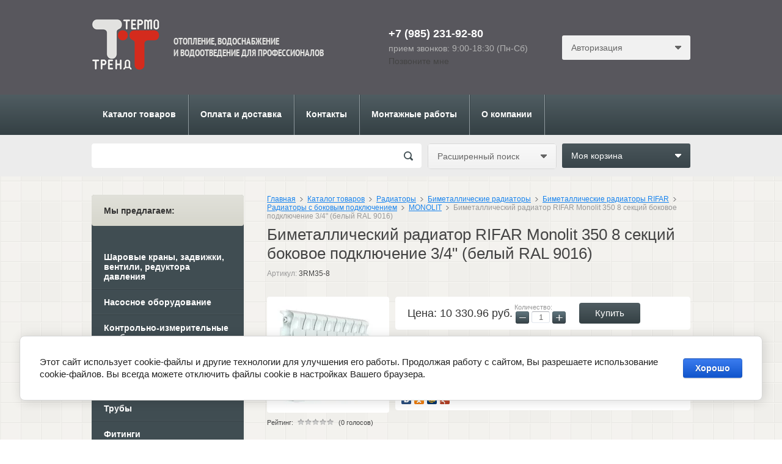

--- FILE ---
content_type: text/html; charset=utf-8
request_url: https://termotrend.ru/magazin/product/bimetallicheskiy-radiator-rifar-monolit-350-8-sektsiy-bokovoye-podklyucheniye-3-4-belyy-ral-9016
body_size: 12674
content:
<!doctype html>
<html lang="ru">
<head>
<meta charset="utf-8">
<meta name="robots" content="all"/>
<title>Биметаллический радиатор  RIFAR Monolit 350  8 секций  боковое подключение 3/4&quot; (белый RAL 9016) | Интернет-магазин Термотренд</title>
<meta name="description" content="Биметаллический радиатор  RIFAR Monolit 350  8 секций  боковое подключение 3/4&quot; (белый RAL 9016)">
<meta name="keywords" content="Биметаллический радиатор  RIFAR Monolit 350  8 секций  боковое подключение 3/4&quot; (белый RAL 9016)">
<meta name="yandex-verification" content="d0d30100b3a75755" />
<meta name="google-site-verification" content="SI6Z9c2Zvhr2W5wKQeDsrJVyu9MiznZsIx8PEXj7P2U" />
<meta name="cmsmagazine" content="6436b2df9477c3bdde6dd89690ae98b9" />
<meta name="SKYPE_TOOLBAR" content="SKYPE_TOOLBAR_PARSER_COMPATIBLE">
<link rel="stylesheet" href="/t/v201/images/css/styles.scss.css">
<script src="/g/libs/jquery/1.10.2/jquery.min.js"></script>

            <!-- 46b9544ffa2e5e73c3c971fe2ede35a5 -->
            <script src='/shared/s3/js/lang/ru.js'></script>
            <script src='/shared/s3/js/common.min.js'></script>
        <link rel='stylesheet' type='text/css' href='/shared/s3/css/calendar.css' /><link rel='stylesheet' type='text/css' href='/shared/highslide-4.1.13/highslide.min.css'/>
<script type='text/javascript' src='/shared/highslide-4.1.13/highslide-full.packed.js'></script>
<script type='text/javascript'>
hs.graphicsDir = '/shared/highslide-4.1.13/graphics/';
hs.outlineType = null;
hs.showCredits = false;
hs.lang={cssDirection:'ltr',loadingText:'Загрузка...',loadingTitle:'Кликните чтобы отменить',focusTitle:'Нажмите чтобы перенести вперёд',fullExpandTitle:'Увеличить',fullExpandText:'Полноэкранный',previousText:'Предыдущий',previousTitle:'Назад (стрелка влево)',nextText:'Далее',nextTitle:'Далее (стрелка вправо)',moveTitle:'Передвинуть',moveText:'Передвинуть',closeText:'Закрыть',closeTitle:'Закрыть (Esc)',resizeTitle:'Восстановить размер',playText:'Слайд-шоу',playTitle:'Слайд-шоу (пробел)',pauseText:'Пауза',pauseTitle:'Приостановить слайд-шоу (пробел)',number:'Изображение %1/%2',restoreTitle:'Нажмите чтобы посмотреть картинку, используйте мышь для перетаскивания. Используйте клавиши вперёд и назад'};</script>
<link rel="icon" href="/favicon.ico" type="image/x-icon">

<!--s3_require-->
<link rel="stylesheet" href="/g/basestyle/1.0.1/user/user.css" type="text/css"/>
<link rel="stylesheet" href="/g/basestyle/1.0.1/cookie.message/cookie.message.css" type="text/css"/>
<link rel="stylesheet" href="/g/basestyle/1.0.1/user/user.blue.css" type="text/css"/>
<script type="text/javascript" src="/g/basestyle/1.0.1/user/user.js" async></script>
<link rel="stylesheet" href="/g/basestyle/1.0.1/cookie.message/cookie.message.blue.css" type="text/css"/>
<script type="text/javascript" src="/g/basestyle/1.0.1/cookie.message/cookie.message.js" async></script>
<!--/s3_require-->

			
		
		
		
			<link rel="stylesheet" type="text/css" href="/g/shop2v2/default/css/theme.less.css">		
			<script type="text/javascript" src="/g/printme.js"></script>
		<script type="text/javascript" src="/g/shop2v2/default/js/tpl.js"></script>
		<script type="text/javascript" src="/g/shop2v2/default/js/baron.min.js"></script>
		
			<script type="text/javascript" src="/g/shop2v2/default/js/shop2.2.js"></script>
		
	<script type="text/javascript">shop2.init({"productRefs": {"1333386211":{"strana_":{"1166554421":["1603650011"]}}},"apiHash": {"getPromoProducts":"58e313e30f6d6002c972ac4ee80138c6","getSearchMatches":"8afd466162905f38ff8ae300a56b3921","getFolderCustomFields":"3503feedf5b1d9fa0520edeebf40d49c","getProductListItem":"218e69b99c5ebea67b3d8ed5b6b8c767","cartAddItem":"21608e92466b5d215c1e88188bd4c691","cartRemoveItem":"45553cf0678813ac1f9cd9fe064f605d","cartUpdate":"ebf031f8200544bcb7e194c7970653a7","cartRemoveCoupon":"adf8031a86b9a30af48fdd205ecb8333","cartAddCoupon":"d8b2a3a38b6126dd0177f0abc7a08ff3","deliveryCalc":"708839355596243f36086f4ee372a630","printOrder":"8e58719253ccc29752f4fedfe2220071","cancelOrder":"51b41da0090e51f0e76f0d381cab965a","cancelOrderNotify":"b9cc1700b7df0817330f4284b9f3c15e","repeatOrder":"d34b79efe2f5e95edd87aba01ada80a4","paymentMethods":"a62fce9801061a0ddb8f10c24ea13a5b","compare":"aa2714417b3f7df86d648f0329baabc1"},"hash": null,"verId": 958838,"mode": "product","step": "","uri": "/catalog","IMAGES_DIR": "/d/","my": {"show_sections":true},"shop2_cart_order_payments": 1,"cf_margin_price_enabled": 0,"maps_yandex_key":"","maps_google_key":""});</script>
<link rel="stylesheet" href="/g/css/styles_articles_tpl.css">
<link rel="stylesheet" href="/t/v201/images/css/shop.scss.css">
<script src="/t/v201/images/js/main.js" charset="utf-8"></script>
<script src="/t/v201/images/jquery.alignelements.js" charset="utf-8"></script>

<script>
$(function(){
	$('.kateg-wrap').alignelements('.kateg-name');
})
</script>

<!--[if lt IE 10]>
<script src="/g/libs/ie9-svg-gradient/0.0.1/ie9-svg-gradient.min.js"></script>
<script src="/t/v201/images/js/jquery.placeholder.min.js"></script>
<script src="/t/v201/images/js/jquery.textshadow.min.js"></script>
<script src="/t/v201/images/js/ie.js"></script>
<![endif]-->
<!--[if lt IE 9]>
<script src="/g/libs/html5shiv/html5.js"></script>
<![endif]-->
</head>
<body>
<div class="site-wrap">
    <header class="site-header">
        <div class="in">
            <div class="site-logo">
                <a href="http://termotrend.ru">
                    <img src="/t/v201/images/logo.png" alt=""/>
                </a>
            </div>
            <div class="desc"><p>Отопление, водоснабжение</p>

<p>и водоотведение для профессионалов</p></div>
                            <div class="contact-top">
                    <div class="top-site-phone"><p>+7 (985) 231-92-80</p></div>
                    <div class="work">прием звонков: 9:00-18:30 (Пн-Сб)</div>
                    <div class="call-me">Позвоните мне</div>
                </div>
                        <div class="shop2-block login-form ">
	<div class="block-title">
		<strong>Авторизация</strong>
		<span>&nbsp;</span>
	</div>
	<div class="block-body">
				<form method="post" action="/registraciya">
			<input type="hidden" name="mode" value="login" />
			<div class="row">
				<label for="login">Логин или e-mail:</label>
				<label class="field text"><input type="text" name="login" id="login" tabindex="1" value="" /></label>
			</div>
			<div class="row">
				<label for="password">Пароль:</label>
				<button type="submit" class="signin-btn" tabindex="3">Войти</button>
				<label class="field password"><input type="password" name="password" id="password" tabindex="2" value="" /></label>
			</div>
		<re-captcha data-captcha="recaptcha"
     data-name="captcha"
     data-sitekey="6LcNwrMcAAAAAOCVMf8ZlES6oZipbnEgI-K9C8ld"
     data-lang="ru"
     data-rsize="invisible"
     data-type="image"
     data-theme="light"></re-captcha></form>
		<div class="clear-container"></div>
		<p>
			<a href="/registraciya/register" class="register">Регистрация</a>
			<a href="/registraciya/forgot_password">Забыли пароль?</a>
		</p>
		
	</div>
</div>        </div>
    </header>
       
        <nav class="top-menu-wr">
            <ul class="top-menu in">
                                    <li><a href="/catalog" >Каталог товаров</a></li>
                                    <li><a href="/oplata-i-dostavka" >Оплата и доставка</a></li>
                                    <li><a href="/kontakty" >Контакты</a></li>
                                    <li><a href="http://termotrend.ru/magazin/folder/montazhnyye-raboty" >Монтажные работы</a></li>
                                <li><a href="/o-kompanii">О компании</a>
                	<!--<ul>
                		<li><a href="/news">Новости</a></li>
                	</ul>-->
                </li>
            </ul>
        </nav>
        <div class="serch-line">
        <div class="in">    
            <nav class="site-search-wr">
                <form action="/search" method="get"  class="search-form" >
                    <input name="search" type="text" class="search-text" onblur="this.value=this.value==''?'':this.value" onfocus="this.value=this.value==''?'':this.value;" value="" />
                    <input type="submit" class="search-button" value="" />
                <re-captcha data-captcha="recaptcha"
     data-name="captcha"
     data-sitekey="6LcNwrMcAAAAAOCVMf8ZlES6oZipbnEgI-K9C8ld"
     data-lang="ru"
     data-rsize="invisible"
     data-type="image"
     data-theme="light"></re-captcha></form>
            </nav>
            	
	
<div class="shop2-block search-form ">
	<div class="block-title">
		<strong>Расширенный поиск</strong>
		<span>&nbsp;</span>
	</div>
	<div class="block-body">
		<form action="/catalog/search" enctype="multipart/form-data">
			<input type="hidden" name="sort_by" value=""/>
			
							<div class="row">
					<div class="row-title">Цена (руб.):</div>
					<label><span>от</span>&nbsp;<input name="s[price][min]" type="text" size="5" class="small" value="" /></label>
					&nbsp;
					<label><span>до</span>&nbsp;<input name="s[price][max]" type="text" size="5" class="small" value="" /></label>
				</div>
			
							<div class="row">
					<label class="row-title" for="shop2-name">Название:</label>
					<input type="text" name="s[name]" size="20" id="shop2-name" value="" />
				</div>
			
							<div class="row">
					<label class="row-title" for="shop2-article">Артикул:</label>
					<input type="text" name="s[article]" id="shop2-article" value="" />
				</div>
			
							<div class="row">
					<label class="row-title" for="shop2-text">Текст:</label>
					<input type="text" name="search_text" size="20" id="shop2-text"  value="" />
				</div>
			
			
							<div class="row">
					<div class="row-title">Выберите категорию:</div>
					<select name="s[folder_id]" id="s[folder_id]">
						<option value="">Все</option>
																					<option value="1006346621" >
									 Шаровые краны, задвижки, вентили, редуктора давления
								</option>
																												<option value="1006346221" >
									 Насосное оборудование
								</option>
																												<option value="1006346421" >
									 Контрольно-измерительные приборы- термометры, манометры, водосчетчики
								</option>
																												<option value="1006376621" >
									 Расширительные баки и гидроаккумуляторы
								</option>
																												<option value="1006380221" >
									 Трубы
								</option>
																												<option value="88907508" >
									 Фитинги
								</option>
																												<option value="1006380621" >
									 Коллекторы
								</option>
																												<option value="1006380821" >
									 Изоляция для трубопроводов
								</option>
																												<option value="1006381021" >
									 Котлы, горелки, системы быстрого монтажа
								</option>
																												<option value="1006381621" >
									 Водонагреватели
								</option>
																												<option value="89324508" >
									 Бойлеры
								</option>
																												<option value="1006382021" >
									 Радиаторы
								</option>
																												<option value="1050214021" >
									&raquo; Биметаллические радиаторы
								</option>
																												<option value="86091241" >
									&raquo;&raquo; Биметаллические радиаторы RIFAR
								</option>
																												<option value="177984707" >
									&raquo;&raquo;&raquo; Радиаторы с боковым подключением
								</option>
																												<option value="177985507" >
									&raquo;&raquo;&raquo;&raquo; BASE
								</option>
																												<option value="177985907" >
									&raquo;&raquo;&raquo;&raquo; MONOLIT
								</option>
																												<option value="177986307" >
									&raquo;&raquo;&raquo;&raquo; SUPReMO
								</option>
																												<option value="177984907" >
									&raquo;&raquo;&raquo; Радиаторы с нижним подключением
								</option>
																												<option value="129982411" >
									&raquo;&raquo; ROMMER Биметалические радиаторы
								</option>
																												<option value="1050218421" >
									&raquo; Стальные панельные радиаторы
								</option>
																												<option value="92418708" >
									&raquo; Rifar
								</option>
																												<option value="1050211621" >
									&raquo; Комплектующие для радиаторов
								</option>
																												<option value="86165241" >
									 Конвекторы
								</option>
																												<option value="1006382221" >
									 Санфаянс, ванны, мебель для ванных комнат
								</option>
																												<option value="1006382421" >
									 Теплый пол
								</option>
																												<option value="1006384021" >
									 Канализация внутренняя, наружная, чугунная, шумопоглощающая
								</option>
																												<option value="1006384421" >
									 Крепежные материалы
								</option>
																												<option value="1006385021" >
									 Смесители
								</option>
																												<option value="1006392621" >
									 Уплотнительные материалы
								</option>
																												<option value="1018926221" >
									 Фильтры и комплектующие
								</option>
																												<option value="1006393221" >
									 Инструменты
								</option>
																												<option value="1006393421" >
									 Аренда инструментов
								</option>
																												<option value="47220641" >
									 Монтажные работы
								</option>
																		</select>
				</div>

				<div id="shop2_search_custom_fields"></div>
			
						<div id="shop2_search_global_fields">
				
																</div>
						
							<div class="row">
					<div class="row-title">Производитель:</div>
					<select name="s[vendor_id]">
						<option value="">Все</option>          
													<option value="29035611" >ALCA PLAST</option>
													<option value="13216641" >ATLANTIC</option>
													<option value="32214611" >ATOLL</option>
													<option value="148089221" >BUDERUS</option>
													<option value="140436821" >BUGATTI</option>
													<option value="13001841" >DRAZICE</option>
													<option value="146237221" >Energoflex</option>
													<option value="17615441" >EVA</option>
													<option value="147026621" >FAR</option>
													<option value="145227621" >FIRAT</option>
													<option value="59225305" >FLAMCO</option>
													<option value="42331507" >FONDITAL</option>
													<option value="12601841" >FRAP</option>
													<option value="61345905" >FV-PLAST</option>
													<option value="13371441" >GORENJE</option>
													<option value="144640821" >GRUNDFOS</option>
													<option value="12336041" >Honeywell</option>
													<option value="138694421" >ITAP</option>
													<option value="12492441" >ITELMA</option>
													<option value="6864041" >KALDE</option>
													<option value="25373211" >KAN-THERM</option>
													<option value="17936841" >KERMI</option>
													<option value="147027821" >LUXOR</option>
													<option value="31967611" >McAlpine</option>
													<option value="23576811" >MEIBES</option>
													<option value="12533241" >Millennium</option>
													<option value="4728306" >OSTENDORF</option>
													<option value="26521011" >OVENTROP</option>
													<option value="24135011" >PRADO</option>
													<option value="12105441" >PROTHERM</option>
													<option value="148092621" >RADENA</option>
													<option value="147084021" >REFLEX</option>
													<option value="138694621" >REHAU</option>
													<option value="32259211" >Remer</option>
													<option value="29965611" >REMS</option>
													<option value="17609441" >RIFAR</option>
													<option value="31901811" >ROMMER</option>
													<option value="43166507" >Royal Thermo</option>
													<option value="26586411" >Sanco</option>
													<option value="13124641" >SHTIEBEL ELTRON</option>
													<option value="146301221" >SINIKON</option>
													<option value="138694821" >Sony</option>
													<option value="12471041" >Spirovent</option>
													<option value="62996505" >STOUT</option>
													<option value="3826241" >SUNNY METAL</option>
													<option value="43529708" >TAIFU</option>
													<option value="12937641" >TECE</option>
													<option value="146834221" >TIEMME</option>
													<option value="63520105" >TMK</option>
													<option value="59840305" >VALFEX</option>
													<option value="26828041" >VALTEC</option>
													<option value="12569841" >VIEGA</option>
													<option value="148213821" >WARMA</option>
													<option value="146848221" >WATTS</option>
													<option value="57278905" >YORHE</option>
													<option value="27881508" >ZOTA</option>
													<option value="12589641" >Ани</option>
													<option value="17854641" >ИНТЕРСКОЛ</option>
													<option value="12492641" >Метер</option>
													<option value="23366611" >НПК</option>
													<option value="23366811" >НПК ГЕЛИС</option>
													<option value="32258811" >РегионСпецтехно</option>
													<option value="18258441" >САНТЕК</option>
													<option value="13508041" >ТЕРМЕКС</option>
													<option value="9195841" >ТермоТренд</option>
											</select>
				</div>
			
											    <div class="row">
				        <div class="row-title">Новинка:</div>
				            				            <select name="s[flags][2]">
				            <option value="">Все</option>
				            <option value="1">да</option>
				            <option value="0">нет</option>
				        </select>
				    </div>
		    												    <div class="row">
				        <div class="row-title">Спецпредложение:</div>
				            				            <select name="s[flags][1]">
				            <option value="">Все</option>
				            <option value="1">да</option>
				            <option value="0">нет</option>
				        </select>
				    </div>
		    							
			

							<div class="row">
					<div class="row-title">Результатов на странице:</div>
					<select name="s[products_per_page]">
																										<option value="5">5</option>
																				<option value="20">20</option>
																				<option value="35">35</option>
																				<option value="50">50</option>
																				<option value="65">65</option>
																				<option value="80">80</option>
																				<option value="95">95</option>
											</select>
				</div>
			
			<div class="clear-container"></div>
			<div class="row">
				<button type="submit" class="search-btn">Найти</button>
			</div>
		<re-captcha data-captcha="recaptcha"
     data-name="captcha"
     data-sitekey="6LcNwrMcAAAAAOCVMf8ZlES6oZipbnEgI-K9C8ld"
     data-lang="ru"
     data-rsize="invisible"
     data-type="image"
     data-theme="light"></re-captcha></form>
		<div class="clear-container"></div>
	</div>
</div><!-- Search Form -->            <div id="shop2-cart-preview">
	<div class="shop2-block cart-preview ">
		<div class="block-title">
			<strong>Моя корзина</strong>
			<span>&nbsp;</span>
		</div>
		<div class="block-body">
							<div>Ваша корзина пуста</div>
					</div>
	</div>
</div><!-- Cart Preview -->        </div>
    </div>
    <div class="in">        
        <div class="site-content-wrap">
            <div class="site-content-middle">
                <div class="site-content-middle-in">
                                        
                    
<div class="site-path" data-url="/catalog"><a href="/">Главная</a><span class="strelochka"></span><a href="/catalog">Каталог товаров</a><span class="strelochka"></span><a href="/catalog/radiatory">Радиаторы</a><span class="strelochka"></span><a href="/catalog/radiatory/bimetalicheskiye">Биметаллические радиаторы</a><span class="strelochka"></span><a href="/catalog/radiatory/bimetalicheskiye/rifar">Биметаллические радиаторы RIFAR</a><span class="strelochka"></span><a href="/catalog/radiatory/bimetalicheskiye/rifar/s-bokovym-podklyucheniem">Радиаторы с боковым подключением</a><span class="strelochka"></span><a href="/catalog/radiatory/bimetalicheskiye/rifar/s-bokovym-podklyucheniem/monolit">MONOLIT</a><span class="strelochka"></span>Биметаллический радиатор  RIFAR Monolit 350  8 секций  боковое подключение 3/4" (белый RAL 9016)</div>                                        	<h1>Биметаллический радиатор  RIFAR Monolit 350  8 секций  боковое подключение 3/4&quot; (белый RAL 9016)</h1>
                                        
                    
                    
                    	
	<div class="shop2-cookies-disabled shop2-warning hide"></div>
	
	
	
		
							
			
							
			
							
			
		
					


	
					
	
	
					<div class="shop2-product-article"><span>Артикул:</span> 3RM35-8</div>
	
	
<form
	method="post"
	action="/catalog?mode=cart&amp;action=add"
	accept-charset="utf-8"
	class="shop2-product">

	<input type="hidden" name="kind_id" value="1603650011"/>
	<input type="hidden" name="product_id" value="1333386211"/>
	<input type="hidden" name="meta" value='{&quot;strana_&quot;:&quot;1166554421&quot;}'/>

	<div class="product-side-l">
				<div class="product-image">
						<a href="/d/144.jpg">
				<img src="/thumb/2/RfBqf77-KKE7-IWELsVdJA/200r190/d/144.jpg" alt="Биметаллический радиатор  RIFAR Monolit 350  8 секций  боковое подключение 3/4&quot; (белый RAL 9016)" title="Биметаллический радиатор  RIFAR Monolit 350  8 секций  боковое подключение 3/4&quot; (белый RAL 9016)" />
			</a>
			<div class="verticalMiddle"></div>
											</div>
		
			
	
	<div class="tpl-rating-block">Рейтинг:<div class="tpl-stars"><div class="tpl-rating" style="width: 0%;"></div></div>(0 голосов)</div>

		</div>
	<div class="product-side-r">
							<div class="form-add">
				<div class="product-price">
						
					
	<div class="price-current">
		<span style="display: block; margin-bottom: 5px;">Цена:</span>
		<span >10&nbsp;330.96 </span>  руб.			</div>
				</div>

				
				
	<div class="product-amount">
					<div class="amount-title">Количество:</div>
							<div class="shop2-product-amount">
				<button type="button" class="amount-minus">&#8722;</button><input type="text" name="amount" data-kind="1603650011"  data-min="1" data-multiplicity="" maxlength="4" value="1" /><button type="button" class="amount-plus">&#43;</button>
			</div>
						</div>

				
			<button class="shop2-product-btn type-3 buy" type="submit">
			<span>Купить</span>
		</button>
	

<input type="hidden" value="Биметаллический радиатор  RIFAR Monolit 350  8 секций  боковое подключение 3/4&quot; (белый RAL 9016)" name="product_name" />
<input type="hidden" value="https://termotrend.ru/magazin/product/bimetallicheskiy-radiator-rifar-monolit-350-8-sektsiy-bokovoye-podklyucheniye-3-4-belyy-ral-9016" name="product_link" />				
																	
								
			</div>
			
		

					<div class="product-details">
				

 
	
			<div class="product-compare">
			<label>
				<input type="checkbox" value="1603650011"/>
				Добавить к сравнению
			</label>
		</div>
		
	
		
		
			<table class="shop2-product-options"><tr class="even"><th>Производитель</th><td><a href="/magazin/vendor/rifar">RIFAR</a></td></tr></table>
	
									<div class="yashare">
						<script type="text/javascript" src="//yandex.st/share/share.js" charset="utf-8"></script>
						
						<style type="text/css">
							div.yashare span.b-share a.b-share__handle img,
							div.yashare span.b-share a.b-share__handle span {
								background-image: url("//yandex.st/share/static/b-share-icon.png");
							}
						</style>
						
						<span class="yashare-header">поделиться</span>
						<div class="yashare-auto-init" data-yashareL10n="ru" data-yashareType="none" data-yashareQuickServices="vkontakte,odnoklassniki,moimir,gplus" data-yashareImage="//termotrend.ru/d/144.jpg"></div>
					</div>
								<div class="shop2-clear-container"></div>
			</div>
			</div>
	<div class="shop2-clear-container"></div>
<re-captcha data-captcha="recaptcha"
     data-name="captcha"
     data-sitekey="6LcNwrMcAAAAAOCVMf8ZlES6oZipbnEgI-K9C8ld"
     data-lang="ru"
     data-rsize="invisible"
     data-type="image"
     data-theme="light"></re-captcha></form><!-- Product -->

	



	<div class="shop2-product-data">
					<ul class="shop2-product-tabs">
				<li class="active-tab"><a href="#shop2-tabs-1">Параметры</a></li>
			</ul>

						<div class="shop2-product-desc">
				
								<div class="desc-area active-area" id="shop2-tabs-1">
					<table class="shop2-product-params"><tr class="odd"><th>Страна:</th><td>Российская Федерация</td></tr></table>
					<div class="shop2-clear-container"></div>
				</div>
				
								
								
				
				
				
			</div><!-- Product Desc -->
		
					<div class="shop-product-tags">
				<span>теги:</span>
				<div>
											<a href="/magazin/tag/radiator-bokovoe-podklyuchenie">радиатор боковое подключение</a>, 											<a href="/magazin/tag/rifar">RIFAR</a>, 											<a href="/magazin/tag/radiator">радиатор</a>, 											<a href="/magazin/tag/bimetallicheskij-radiator-1">Биметаллический радиатор</a>									</div>
			</div>
				<div class="shop2-clear-container"></div>
	</div>

	

<div class="comments">
	
	
	
					<div class="tpl-block-header">Авторизуйтесь, чтобы оставить комментарий</div>
			<form method="post" class="tpl-form tpl-auth" action="/registraciya/login">
		
	<div class="tpl-left">
		<div class="tpl-field">
			<div class="tpl-title">Введите Ваш e-mail:</div>
			<div class="tpl-value">
				<input type="text" name="login" value="" />
			</div>
		</div>

		<div class="tpl-field">
			<div class="tpl-title">Введите Ваш пароль:</div>
			<div class="tpl-value clearfix">
			<input class="pull-left" type="password" name="password" />
			<button class="tpl-button pull-right" type="submit">Войти</button>
			</div>
		</div>

		<div class="tpl-field">
			<label class="tpl-title">
			<input type="checkbox" onclick="this.value=(this.value=='0'?'1':'0');" value="0" name="remember" />
				Запомнить меня
			</label>
		</div>
		
					<div class="tpl-field">
				<a href="/registraciya/register">Регистрация</a>
			</div>
			</div>

	<div class="tpl-right">
		<div class="tpl-field">
			Если Вы уже зарегистрированы на нашем сайте, но забыли пароль или Вам не пришло письмо подтверждения, воспользуйтесь формой восстановления пароля.
		</div>
		
		<div class="tpl-field">
			<a class="tpl-button" href="/registraciya/forgot_password">Восстановить пароль</a>
		</div>
	</div>
	<div class="clear"></div>
<re-captcha data-captcha="recaptcha"
     data-name="captcha"
     data-sitekey="6LcNwrMcAAAAAOCVMf8ZlES6oZipbnEgI-K9C8ld"
     data-lang="ru"
     data-rsize="invisible"
     data-type="image"
     data-theme="light"></re-captcha></form>		
	</div>


        
            <h4 class="shop2-product-folders-header">Находится в разделах</h4>
        <div class="shop2-product-folders"><a href="/catalog/radiatory/bimetalicheskiye/rifar/s-bokovym-podklyucheniem/monolit">MONOLIT<span></span></a><a href="/catalog/radiatory/rifar/monolit">Monolit<span></span></a></div>
    
		<p><a href="javascript:shop2.back()" class="shop2-btn shop2-btn-back">Назад</a></p>

	


	
	</div>
            </div>
            <aside class="site-content-left">
                                    <nav class="catalog">
                        <div class="left-menu-head">Мы предлагаем:</div>
                        <ul class="left-menu"><li><a href="/catalog/zapornoreguliruyushchaya-armatura" >Шаровые краны, задвижки, вентили, редуктора давления</a></li><li><a href="/catalog/nasosnoe-oborudovanie" >Насосное оборудование</a></li><li><a href="/catalog/izmeritelnye-pribory" >Контрольно-измерительные приборы- термометры, манометры, водосчетчики</a></li><li><a href="/catalog/rasshiritelnye-baki" >Расширительные баки и гидроаккумуляторы</a></li><li><a href="/catalog/truby" >Трубы</a></li><li><a href="/catalog/fitingi" >Фитинги</a></li><li><a href="/catalog/kollektory" >Коллекторы</a></li><li><a href="/catalog/teploizolyatsiya-dlya-trub" >Изоляция для трубопроводов</a></li><li><a href="/catalog/kotly" >Котлы, горелки, системы быстрого монтажа</a></li><li><a href="/catalog/vodonagrevateli" >Водонагреватели</a></li><li><a href="/catalog/boylery" >Бойлеры</a></li><li class="opened"><a href="/catalog/radiatory" >Радиаторы</a><ul class="level-2"><li><a href="/catalog/radiatory/bimetalicheskiye" >Биметаллические радиаторы</a><ul class="level-3"><li><a href="/catalog/radiatory/bimetalicheskiye/rifar" >Биметаллические радиаторы RIFAR</a><ul class="level-4"><li><a href="/catalog/radiatory/bimetalicheskiye/rifar/s-bokovym-podklyucheniem" >Радиаторы с боковым подключением</a><ul class="level-5"><li><a href="/catalog/radiatory/bimetalicheskiye/rifar/s-bokovym-podklyucheniem/base" >BASE</a></li><li><a href="/catalog/radiatory/bimetalicheskiye/rifar/s-bokovym-podklyucheniem/monolit" >MONOLIT</a></li><li><a href="/catalog/radiatory/bimetalicheskiye/rifar/s-bokovym-podklyucheniem/supremo" >SUPReMO</a></li></ul></li><li><a href="/catalog/radiatory/bimetalicheskiye/rifar/s-nizhnim-podklyucheniem" >Радиаторы с нижним подключением</a></li></ul></li><li><a href="/catalog/radiatory/bimetalicheskiye/rommer" >ROMMER Биметалические радиаторы</a></li></ul></li><li><a href="/catalog/radiatory/stalnye-panelnye" >Стальные панельные радиаторы</a></li><li class="opened"><a href="/catalog/radiatory/rifar" >Rifar</a></li><li><a href="/catalog/radiatory/komplektuyushchiye" >Комплектующие для радиаторов</a></li></ul></li><li><a href="/catalog/konvektory" >Конвекторы</a></li><li><a href="/catalog/sanfayans-vanny-mebel-dlya-vannykh-komnat" >Санфаянс, ванны, мебель для ванных комнат</a></li><li><a href="/catalog/tyeplye-poly" >Теплый пол</a></li><li><a href="/catalog/kanalizatsiya" >Канализация внутренняя, наружная, чугунная, шумопоглощающая</a></li><li><a href="/catalog/krepezhnye-materialy" >Крепежные материалы</a></li><li><a href="/catalog/smesiteli" >Смесители</a></li><li><a href="/catalog/uplotnitelnye-materialy" >Уплотнительные материалы</a></li><li><a href="/catalog/filtry-i-komplektuyushchie" >Фильтры и комплектующие</a></li><li><a href="/catalog/instrumenty" >Инструменты</a></li><li><a href="/catalog/arenda-instrumentov" >Аренда инструментов</a></li><li><a href="/catalog/uslugi" >Монтажные работы</a></li></ul> 
                    </nav>
                                
                                    <article class="edit-block-wr">
                        <div class="edit-title">Спецпредложение:</div>
                        <div class="edit-cont">
                            <p>Насос циркуляционный UPS-25- 40 по акционной цене 5200 рублей</p>
<p><a href="/magazin/product/nasos-tsirkulyatsionnyy-ups-25-40-g-1-1-2-l-180-0-08-kvt-h-4m-q-2-93-m3-chas-rez-soyedineniya">НАСОСЫ GRUNDFOS ПО АКЦИИ!</a></p>
<p></p>
<p><img src="/thumb/2/AJzhD8E_e7OcLt7vEJgGYw/180r160/d/%D0%9D%D0%B0%D1%81%D0%BE%D1%81_%D1%86%D0%B8%D1%80%D0%BA%D1%83%D0%BB%D1%8F%D1%86%D0%B8%D0%BE%D0%BD%D0%BD%D1%8B%D0%B9_UPS-25-_40.jpg" width="180" height="160" alt="Насос циркуляционный UPS-25- 40" style="border-width: 0;" /></p>
                        </div>
                    </article>
                
                                
                                    <div class="news-block-wr">
                        <div class="news-head">Новости</div>
                                                    <article>
                                <time datetime="2024-02-21 15:53:08" class="news-date">21.02.2024</time>
                                <div class="news-title"><a href="/news/news_post/grafik-raboty-kompanii-v-predverii-23-fevralya">График работы компании в предверии 23 февраля</a></div>
                            </article>
                                                    <article>
                                <time datetime="2018-06-01 07:31:38" class="news-date">01.06.2018</time>
                                <div class="news-title"><a href="/news/news_post/rehau">REHAU</a></div>
                            </article>
                                                    <article>
                                <time datetime="2015-07-30 09:02:00" class="news-date">30.07.2015</time>
                                <div class="news-title"><a href="/news/news_post/aktsiya-na-nasosy-grundfos">Акция на насосы GRUNDFOS</a></div>
                            </article>
                                                    <article>
                                <time datetime="2015-06-16 09:59:00" class="news-date">16.06.2015</time>
                                <div class="news-title"><a href="/news/news_post/vodonagrevateli-atlantic">Водонагреватели ATLANTIC.</a></div>
                            </article>
                                            </div>
                                <div class="left-informers"><a href="https://clck.yandex.ru/redir/dtype=stred/pid=7/cid=1228/*https://pogoda.yandex.ru/moscow" target="_blank"><img src="//info.weather.yandex.net/moscow/1_white.ru.png?domain=ru" border="0" alt="Яндекс.Погода"/><img width="1" height="1" src="https://clck.yandex.ru/click/dtype=stred/pid=7/cid=1227/*https://img.yandex.ru/i/pix.gif" alt="" border="0"/></a></div>
            </aside>
        </div>
    </div>
    <div class="clear-footer"></div>
</div>
<footer class="site-footer">
    <nav>
        <ul class="bot-menu in">
        	
            <li><a href="https://termotrend.ru/oplata-i-dostavka">Оплата и доставка</a></li>
			<li><a href="https://termotrend.ru/kontakty">Контакты</a></li>
			<li><a href="https://termotrend.ru/otzyvy">Отзывы</a></li>
			<li><a href="https://termotrend.ru/kak-zaregistrirovatsya">Как зарегистрироваться</a></li>
			<li><a href="https://termotrend.ru/kak-sdelat-zakaz">Как сделать заказ</a></li>
			<li><a href="https://termotrend.ru/politika-konfidencialnosti">Политика конфиденциальности</a></li>
            
        </ul>
    </nav>
    <div class="site-footer-wr" itemscope itemtype="http://schema.org/Organization">
    	<meta itemprop="name" content="ТермоТренд">
        <div class="site-name">Copyright &copy; 2015 - 2026 </div>
        <div class="bot-contacts">
            <div itemprop="address" itemscope itemtype="http://schema.org/PostalAddress"><span itemprop="postalCode">143007</span>, г. <span itemprop="addressLocality">Одинцово</span>, <span itemprop="streetAddress">Можайское шоссе, д. 14В, оф. 53</span></div>
            <a href="tel:+79852319280"><span itemprop="telephone">+7 (985) 231-92-80</span></a>
            <a href="email:info@termotrend.ru"><span itemprop="email"><p>info@termotrend.ru</p></span></a>
        </div>
        <div class="site-copyright"><span style='font-size:14px;' class='copyright'><!--noindex--> <span style="text-decoration:underline; cursor: pointer;" onclick="javascript:window.open('https://megagr'+'oup.ru/?utm_referrer='+location.hostname)" class="copyright">Megagroup.ru</span> <!--/noindex--></span></div>
        <div class="site-counters"><!-- Yandex.Metrika counter -->
<script type="text/javascript" >
   (function(m,e,t,r,i,k,a){m[i]=m[i]||function(){(m[i].a=m[i].a||[]).push(arguments)};
   m[i].l=1*new Date();
   for (var j = 0; j < document.scripts.length; j++) {if (document.scripts[j].src === r) { return; }}
   k=e.createElement(t),a=e.getElementsByTagName(t)[0],k.async=1,k.src=r,a.parentNode.insertBefore(k,a)})
   (window, document, "script", "https://mc.yandex.ru/metrika/tag.js", "ym");

   ym(94138614, "init", {
        clickmap:true,
        trackLinks:true,
        accurateTrackBounce:true
   });
</script>
<noscript><div><img src="https://mc.yandex.ru/watch/94138614" style="position:absolute; left:-9999px;" alt="" /></div></noscript>
<!-- /Yandex.Metrika counter -->
<!--__INFO2026-01-23 01:02:31INFO__-->
</div>
    </div>
</footer>
<!-- 978 -->

<!-- assets.bottom -->
<!-- </noscript></script></style> -->
<script src="/my/s3/js/site.min.js?1769082895" ></script>
<script src="https://cp.onicon.ru/loader/5537b4cf286688c4618b4575.js" data-auto async></script>
<script >/*<![CDATA[*/
var megacounter_key="2a5c44af9435211df6898c447cc05756";
(function(d){
    var s = d.createElement("script");
    s.src = "//counter.megagroup.ru/loader.js?"+new Date().getTime();
    s.async = true;
    d.getElementsByTagName("head")[0].appendChild(s);
})(document);
/*]]>*/</script>


					<!--noindex-->
		<div id="s3-cookie-message" class="s3-cookie-message-wrap">
			<div class="s3-cookie-message">
				<div class="s3-cookie-message__text">
					Этот сайт использует cookie-файлы и другие технологии для улучшения его работы. Продолжая работу с сайтом, Вы разрешаете использование cookie-файлов. Вы всегда можете отключить файлы cookie в настройках Вашего браузера.
				</div>
				<div class="s3-cookie-message__btn">
					<div id="s3-cookie-message__btn" class="g-button">
						Хорошо
					</div>
				</div>
			</div>
		</div>
		<!--/noindex-->
	
<script >/*<![CDATA[*/
$ite.start({"sid":954479,"vid":958838,"aid":1133123,"stid":4,"cp":21,"active":true,"domain":"termotrend.ru","lang":"ru","trusted":false,"debug":false,"captcha":3,"onetap":[{"provider":"vkontakte","provider_id":"51978774","code_verifier":"NOkz4YTykZOjTwhYI20jjNjMJWDY5zk2NJEmzcYNTYj"}]});
/*]]>*/</script>
<!-- /assets.bottom -->
</body>
</html>

--- FILE ---
content_type: text/javascript
request_url: https://counter.megagroup.ru/2a5c44af9435211df6898c447cc05756.js?r=&s=1280*720*24&u=https%3A%2F%2Ftermotrend.ru%2Fmagazin%2Fproduct%2Fbimetallicheskiy-radiator-rifar-monolit-350-8-sektsiy-bokovoye-podklyucheniye-3-4-belyy-ral-9016&t=%D0%91%D0%B8%D0%BC%D0%B5%D1%82%D0%B0%D0%BB%D0%BB%D0%B8%D1%87%D0%B5%D1%81%D0%BA%D0%B8%D0%B9%20%D1%80%D0%B0%D0%B4%D0%B8%D0%B0%D1%82%D0%BE%D1%80%20RIFAR%20Monolit%20350%208%20%D1%81%D0%B5%D0%BA%D1%86%D0%B8%D0%B9%20%D0%B1%D0%BE%D0%BA%D0%BE%D0%B2%D0%BE%D0%B5%20%D0%BF%D0%BE%D0%B4%D0%BA%D0%BB%D1%8E%D1%87%D0%B5%D0%BD%D0%B8%D0%B5%203%2F4%22%20(%D0%B1%D0%B5&fv=0,0&en=1&rld=0&fr=0&callback=_sntnl1769183396722&1769183396722
body_size: 96
content:
//:1
_sntnl1769183396722({date:"Fri, 23 Jan 2026 15:49:56 GMT", res:"1"})